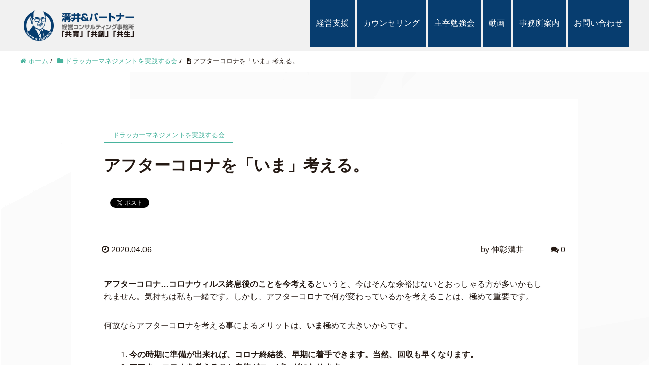

--- FILE ---
content_type: text/html; charset=UTF-8
request_url: https://mizoi-consulting.jp/drucker-management/371/
body_size: 14694
content:
<!DOCTYPE HTML>
<html lang="ja" prefix="og: http://ogp.me/ns#">
<head>
	<meta charset="UTF-8">
	
	<meta name="viewport" content="width=device-width,initial-scale=1.0">


		<!-- All in One SEO 4.5.1.1 - aioseo.com -->
		<title>アフターコロナを「いま」考える。 - 溝井&amp;パートナー経営コンサルティング事務所</title>
		<meta name="description" content="アフターコロナ…コロナウィルス終息後のことを今考えるというと、今はそんな余裕はないとおっしゃる方が多いかもしれ" />
		<meta name="robots" content="max-image-preview:large" />
		<link rel="canonical" href="https://mizoi-consulting.jp/drucker-management/371/" />
		<meta name="generator" content="All in One SEO (AIOSEO) 4.5.1.1" />
		<meta property="og:locale" content="ja_JP" />
		<meta property="og:site_name" content="溝井&amp;パートナー経営コンサルティング事務所 -" />
		<meta property="og:type" content="article" />
		<meta property="og:title" content="アフターコロナを「いま」考える。 - 溝井&amp;パートナー経営コンサルティング事務所" />
		<meta property="og:description" content="アフターコロナ…コロナウィルス終息後のことを今考えるというと、今はそんな余裕はないとおっしゃる方が多いかもしれ" />
		<meta property="og:url" content="https://mizoi-consulting.jp/drucker-management/371/" />
		<meta property="article:published_time" content="2020-04-06T12:52:54+00:00" />
		<meta property="article:modified_time" content="2020-04-06T13:19:04+00:00" />
		<meta name="twitter:card" content="summary_large_image" />
		<meta name="twitter:title" content="アフターコロナを「いま」考える。 - 溝井&amp;パートナー経営コンサルティング事務所" />
		<meta name="twitter:description" content="アフターコロナ…コロナウィルス終息後のことを今考えるというと、今はそんな余裕はないとおっしゃる方が多いかもしれ" />
		<script type="application/ld+json" class="aioseo-schema">
			{"@context":"https:\/\/schema.org","@graph":[{"@type":"BlogPosting","@id":"https:\/\/mizoi-consulting.jp\/drucker-management\/371\/#blogposting","name":"\u30a2\u30d5\u30bf\u30fc\u30b3\u30ed\u30ca\u3092\u300c\u3044\u307e\u300d\u8003\u3048\u308b\u3002 - \u6e9d\u4e95&\u30d1\u30fc\u30c8\u30ca\u30fc\u7d4c\u55b6\u30b3\u30f3\u30b5\u30eb\u30c6\u30a3\u30f3\u30b0\u4e8b\u52d9\u6240","headline":"\u30a2\u30d5\u30bf\u30fc\u30b3\u30ed\u30ca\u3092\u300c\u3044\u307e\u300d\u8003\u3048\u308b\u3002","author":{"@id":"https:\/\/mizoi-consulting.jp\/author\/mizoi\/#author"},"publisher":{"@id":"https:\/\/mizoi-consulting.jp\/#organization"},"datePublished":"2020-04-06T12:52:54+00:00","dateModified":"2020-04-06T13:19:04+00:00","inLanguage":"ja","mainEntityOfPage":{"@id":"https:\/\/mizoi-consulting.jp\/drucker-management\/371\/#webpage"},"isPartOf":{"@id":"https:\/\/mizoi-consulting.jp\/drucker-management\/371\/#webpage"},"articleSection":"\u30c9\u30e9\u30c3\u30ab\u30fc\u30de\u30cd\u30b8\u30e1\u30f3\u30c8\u3092\u5b9f\u8df5\u3059\u308b\u4f1a, \u6e9d\u4e95\u4f38\u5f70\u306e\u30d6\u30ed\u30b0"},{"@type":"BreadcrumbList","@id":"https:\/\/mizoi-consulting.jp\/drucker-management\/371\/#breadcrumblist","itemListElement":[{"@type":"ListItem","@id":"https:\/\/mizoi-consulting.jp\/#listItem","position":1,"name":"\u5bb6","item":"https:\/\/mizoi-consulting.jp\/","nextItem":"https:\/\/mizoi-consulting.jp\/category\/drucker-management\/#listItem"},{"@type":"ListItem","@id":"https:\/\/mizoi-consulting.jp\/category\/drucker-management\/#listItem","position":2,"name":"\u30c9\u30e9\u30c3\u30ab\u30fc\u30de\u30cd\u30b8\u30e1\u30f3\u30c8\u3092\u5b9f\u8df5\u3059\u308b\u4f1a","previousItem":"https:\/\/mizoi-consulting.jp\/#listItem"}]},{"@type":"Organization","@id":"https:\/\/mizoi-consulting.jp\/#organization","name":"\u6e9d\u4e95&\u30d1\u30fc\u30c8\u30ca\u30fc\u7d4c\u55b6\u30b3\u30f3\u30b5\u30eb\u30c6\u30a3\u30f3\u30b0\u4e8b\u52d9\u6240","url":"https:\/\/mizoi-consulting.jp\/"},{"@type":"Person","@id":"https:\/\/mizoi-consulting.jp\/author\/mizoi\/#author","url":"https:\/\/mizoi-consulting.jp\/author\/mizoi\/","name":"\u4f38\u5f70\u6e9d\u4e95","image":{"@type":"ImageObject","@id":"https:\/\/mizoi-consulting.jp\/drucker-management\/371\/#authorImage","url":"https:\/\/secure.gravatar.com\/avatar\/5c99e25ae3489904e81eb0aec91e282f?s=96&d=mm&r=g","width":96,"height":96,"caption":"\u4f38\u5f70\u6e9d\u4e95"}},{"@type":"WebPage","@id":"https:\/\/mizoi-consulting.jp\/drucker-management\/371\/#webpage","url":"https:\/\/mizoi-consulting.jp\/drucker-management\/371\/","name":"\u30a2\u30d5\u30bf\u30fc\u30b3\u30ed\u30ca\u3092\u300c\u3044\u307e\u300d\u8003\u3048\u308b\u3002 - \u6e9d\u4e95&\u30d1\u30fc\u30c8\u30ca\u30fc\u7d4c\u55b6\u30b3\u30f3\u30b5\u30eb\u30c6\u30a3\u30f3\u30b0\u4e8b\u52d9\u6240","description":"\u30a2\u30d5\u30bf\u30fc\u30b3\u30ed\u30ca\u2026\u30b3\u30ed\u30ca\u30a6\u30a3\u30eb\u30b9\u7d42\u606f\u5f8c\u306e\u3053\u3068\u3092\u4eca\u8003\u3048\u308b\u3068\u3044\u3046\u3068\u3001\u4eca\u306f\u305d\u3093\u306a\u4f59\u88d5\u306f\u306a\u3044\u3068\u304a\u3063\u3057\u3083\u308b\u65b9\u304c\u591a\u3044\u304b\u3082\u3057\u308c","inLanguage":"ja","isPartOf":{"@id":"https:\/\/mizoi-consulting.jp\/#website"},"breadcrumb":{"@id":"https:\/\/mizoi-consulting.jp\/drucker-management\/371\/#breadcrumblist"},"author":{"@id":"https:\/\/mizoi-consulting.jp\/author\/mizoi\/#author"},"creator":{"@id":"https:\/\/mizoi-consulting.jp\/author\/mizoi\/#author"},"datePublished":"2020-04-06T12:52:54+00:00","dateModified":"2020-04-06T13:19:04+00:00"},{"@type":"WebSite","@id":"https:\/\/mizoi-consulting.jp\/#website","url":"https:\/\/mizoi-consulting.jp\/","name":"\u6e9d\u4e95&\u30d1\u30fc\u30c8\u30ca\u30fc\u7d4c\u55b6\u30b3\u30f3\u30b5\u30eb\u30c6\u30a3\u30f3\u30b0\u4e8b\u52d9\u6240","inLanguage":"ja","publisher":{"@id":"https:\/\/mizoi-consulting.jp\/#organization"}}]}
		</script>
		<!-- All in One SEO -->

<meta name="keywords" content="アフターコロナ" />
<meta name="description" content="アフターコロナ対策をいま考えることは、本当に重要です。コロナ終息後は、世界が変わります。資金をしっかりと確保したうえで対策を考えましょう。" />
<meta name="robots" content="index" />
<meta property="og:title" content="アフターコロナを「いま」考える。" />
<meta property="og:type" content="article" />
<meta property="og:description" content="アフターコロナ対策をいま考えることは、本当に重要です。コロナ終息後は、世界が変わります。資金をしっかりと確保したうえで対策を考えましょう。" />
<meta property="og:url" content="https://mizoi-consulting.jp/drucker-management/371/" />
<meta property="og:image" content="" />
<meta property="og:locale" content="ja_JP" />
<meta property="og:site_name" content="溝井&amp;パートナー経営コンサルティング事務所" />
<link href="https://plus.google.com/" rel="publisher" />
<meta content="summary" name="twitter:card" />
<meta content="hikagon" name="twitter:site" />

<link rel="alternate" type="application/rss+xml" title="溝井&amp;パートナー経営コンサルティング事務所 &raquo; アフターコロナを「いま」考える。 のコメントのフィード" href="https://mizoi-consulting.jp/drucker-management/371/feed/" />
<script type="text/javascript">
/* <![CDATA[ */
window._wpemojiSettings = {"baseUrl":"https:\/\/s.w.org\/images\/core\/emoji\/14.0.0\/72x72\/","ext":".png","svgUrl":"https:\/\/s.w.org\/images\/core\/emoji\/14.0.0\/svg\/","svgExt":".svg","source":{"concatemoji":"https:\/\/mizoi-consulting.jp\/wp-includes\/js\/wp-emoji-release.min.js?ver=6.4.7"}};
/*! This file is auto-generated */
!function(i,n){var o,s,e;function c(e){try{var t={supportTests:e,timestamp:(new Date).valueOf()};sessionStorage.setItem(o,JSON.stringify(t))}catch(e){}}function p(e,t,n){e.clearRect(0,0,e.canvas.width,e.canvas.height),e.fillText(t,0,0);var t=new Uint32Array(e.getImageData(0,0,e.canvas.width,e.canvas.height).data),r=(e.clearRect(0,0,e.canvas.width,e.canvas.height),e.fillText(n,0,0),new Uint32Array(e.getImageData(0,0,e.canvas.width,e.canvas.height).data));return t.every(function(e,t){return e===r[t]})}function u(e,t,n){switch(t){case"flag":return n(e,"\ud83c\udff3\ufe0f\u200d\u26a7\ufe0f","\ud83c\udff3\ufe0f\u200b\u26a7\ufe0f")?!1:!n(e,"\ud83c\uddfa\ud83c\uddf3","\ud83c\uddfa\u200b\ud83c\uddf3")&&!n(e,"\ud83c\udff4\udb40\udc67\udb40\udc62\udb40\udc65\udb40\udc6e\udb40\udc67\udb40\udc7f","\ud83c\udff4\u200b\udb40\udc67\u200b\udb40\udc62\u200b\udb40\udc65\u200b\udb40\udc6e\u200b\udb40\udc67\u200b\udb40\udc7f");case"emoji":return!n(e,"\ud83e\udef1\ud83c\udffb\u200d\ud83e\udef2\ud83c\udfff","\ud83e\udef1\ud83c\udffb\u200b\ud83e\udef2\ud83c\udfff")}return!1}function f(e,t,n){var r="undefined"!=typeof WorkerGlobalScope&&self instanceof WorkerGlobalScope?new OffscreenCanvas(300,150):i.createElement("canvas"),a=r.getContext("2d",{willReadFrequently:!0}),o=(a.textBaseline="top",a.font="600 32px Arial",{});return e.forEach(function(e){o[e]=t(a,e,n)}),o}function t(e){var t=i.createElement("script");t.src=e,t.defer=!0,i.head.appendChild(t)}"undefined"!=typeof Promise&&(o="wpEmojiSettingsSupports",s=["flag","emoji"],n.supports={everything:!0,everythingExceptFlag:!0},e=new Promise(function(e){i.addEventListener("DOMContentLoaded",e,{once:!0})}),new Promise(function(t){var n=function(){try{var e=JSON.parse(sessionStorage.getItem(o));if("object"==typeof e&&"number"==typeof e.timestamp&&(new Date).valueOf()<e.timestamp+604800&&"object"==typeof e.supportTests)return e.supportTests}catch(e){}return null}();if(!n){if("undefined"!=typeof Worker&&"undefined"!=typeof OffscreenCanvas&&"undefined"!=typeof URL&&URL.createObjectURL&&"undefined"!=typeof Blob)try{var e="postMessage("+f.toString()+"("+[JSON.stringify(s),u.toString(),p.toString()].join(",")+"));",r=new Blob([e],{type:"text/javascript"}),a=new Worker(URL.createObjectURL(r),{name:"wpTestEmojiSupports"});return void(a.onmessage=function(e){c(n=e.data),a.terminate(),t(n)})}catch(e){}c(n=f(s,u,p))}t(n)}).then(function(e){for(var t in e)n.supports[t]=e[t],n.supports.everything=n.supports.everything&&n.supports[t],"flag"!==t&&(n.supports.everythingExceptFlag=n.supports.everythingExceptFlag&&n.supports[t]);n.supports.everythingExceptFlag=n.supports.everythingExceptFlag&&!n.supports.flag,n.DOMReady=!1,n.readyCallback=function(){n.DOMReady=!0}}).then(function(){return e}).then(function(){var e;n.supports.everything||(n.readyCallback(),(e=n.source||{}).concatemoji?t(e.concatemoji):e.wpemoji&&e.twemoji&&(t(e.twemoji),t(e.wpemoji)))}))}((window,document),window._wpemojiSettings);
/* ]]> */
</script>
<link rel='stylesheet' id='font-awesome-css' href='https://mizoi-consulting.jp/wp-content/themes/xeory_extension/lib/css/font-awesome.min.css?ver=6.4.7' type='text/css' media='all' />
<link rel='stylesheet' id='base-css-css' href='https://mizoi-consulting.jp/wp-content/themes/xeory_extension/base.css?ver=6.4.7' type='text/css' media='all' />
<link rel='stylesheet' id='main-css-css' href='https://mizoi-consulting.jp/wp-content/themes/xeory_extension/style.css?ver=6.4.7' type='text/css' media='all' />
<style id='wp-emoji-styles-inline-css' type='text/css'>

	img.wp-smiley, img.emoji {
		display: inline !important;
		border: none !important;
		box-shadow: none !important;
		height: 1em !important;
		width: 1em !important;
		margin: 0 0.07em !important;
		vertical-align: -0.1em !important;
		background: none !important;
		padding: 0 !important;
	}
</style>
<link rel='stylesheet' id='wp-block-library-css' href='https://mizoi-consulting.jp/wp-includes/css/dist/block-library/style.min.css?ver=6.4.7' type='text/css' media='all' />
<style id='classic-theme-styles-inline-css' type='text/css'>
/*! This file is auto-generated */
.wp-block-button__link{color:#fff;background-color:#32373c;border-radius:9999px;box-shadow:none;text-decoration:none;padding:calc(.667em + 2px) calc(1.333em + 2px);font-size:1.125em}.wp-block-file__button{background:#32373c;color:#fff;text-decoration:none}
</style>
<style id='global-styles-inline-css' type='text/css'>
body{--wp--preset--color--black: #000000;--wp--preset--color--cyan-bluish-gray: #abb8c3;--wp--preset--color--white: #ffffff;--wp--preset--color--pale-pink: #f78da7;--wp--preset--color--vivid-red: #cf2e2e;--wp--preset--color--luminous-vivid-orange: #ff6900;--wp--preset--color--luminous-vivid-amber: #fcb900;--wp--preset--color--light-green-cyan: #7bdcb5;--wp--preset--color--vivid-green-cyan: #00d084;--wp--preset--color--pale-cyan-blue: #8ed1fc;--wp--preset--color--vivid-cyan-blue: #0693e3;--wp--preset--color--vivid-purple: #9b51e0;--wp--preset--gradient--vivid-cyan-blue-to-vivid-purple: linear-gradient(135deg,rgba(6,147,227,1) 0%,rgb(155,81,224) 100%);--wp--preset--gradient--light-green-cyan-to-vivid-green-cyan: linear-gradient(135deg,rgb(122,220,180) 0%,rgb(0,208,130) 100%);--wp--preset--gradient--luminous-vivid-amber-to-luminous-vivid-orange: linear-gradient(135deg,rgba(252,185,0,1) 0%,rgba(255,105,0,1) 100%);--wp--preset--gradient--luminous-vivid-orange-to-vivid-red: linear-gradient(135deg,rgba(255,105,0,1) 0%,rgb(207,46,46) 100%);--wp--preset--gradient--very-light-gray-to-cyan-bluish-gray: linear-gradient(135deg,rgb(238,238,238) 0%,rgb(169,184,195) 100%);--wp--preset--gradient--cool-to-warm-spectrum: linear-gradient(135deg,rgb(74,234,220) 0%,rgb(151,120,209) 20%,rgb(207,42,186) 40%,rgb(238,44,130) 60%,rgb(251,105,98) 80%,rgb(254,248,76) 100%);--wp--preset--gradient--blush-light-purple: linear-gradient(135deg,rgb(255,206,236) 0%,rgb(152,150,240) 100%);--wp--preset--gradient--blush-bordeaux: linear-gradient(135deg,rgb(254,205,165) 0%,rgb(254,45,45) 50%,rgb(107,0,62) 100%);--wp--preset--gradient--luminous-dusk: linear-gradient(135deg,rgb(255,203,112) 0%,rgb(199,81,192) 50%,rgb(65,88,208) 100%);--wp--preset--gradient--pale-ocean: linear-gradient(135deg,rgb(255,245,203) 0%,rgb(182,227,212) 50%,rgb(51,167,181) 100%);--wp--preset--gradient--electric-grass: linear-gradient(135deg,rgb(202,248,128) 0%,rgb(113,206,126) 100%);--wp--preset--gradient--midnight: linear-gradient(135deg,rgb(2,3,129) 0%,rgb(40,116,252) 100%);--wp--preset--font-size--small: 13px;--wp--preset--font-size--medium: 20px;--wp--preset--font-size--large: 36px;--wp--preset--font-size--x-large: 42px;--wp--preset--spacing--20: 0.44rem;--wp--preset--spacing--30: 0.67rem;--wp--preset--spacing--40: 1rem;--wp--preset--spacing--50: 1.5rem;--wp--preset--spacing--60: 2.25rem;--wp--preset--spacing--70: 3.38rem;--wp--preset--spacing--80: 5.06rem;--wp--preset--shadow--natural: 6px 6px 9px rgba(0, 0, 0, 0.2);--wp--preset--shadow--deep: 12px 12px 50px rgba(0, 0, 0, 0.4);--wp--preset--shadow--sharp: 6px 6px 0px rgba(0, 0, 0, 0.2);--wp--preset--shadow--outlined: 6px 6px 0px -3px rgba(255, 255, 255, 1), 6px 6px rgba(0, 0, 0, 1);--wp--preset--shadow--crisp: 6px 6px 0px rgba(0, 0, 0, 1);}:where(.is-layout-flex){gap: 0.5em;}:where(.is-layout-grid){gap: 0.5em;}body .is-layout-flow > .alignleft{float: left;margin-inline-start: 0;margin-inline-end: 2em;}body .is-layout-flow > .alignright{float: right;margin-inline-start: 2em;margin-inline-end: 0;}body .is-layout-flow > .aligncenter{margin-left: auto !important;margin-right: auto !important;}body .is-layout-constrained > .alignleft{float: left;margin-inline-start: 0;margin-inline-end: 2em;}body .is-layout-constrained > .alignright{float: right;margin-inline-start: 2em;margin-inline-end: 0;}body .is-layout-constrained > .aligncenter{margin-left: auto !important;margin-right: auto !important;}body .is-layout-constrained > :where(:not(.alignleft):not(.alignright):not(.alignfull)){max-width: var(--wp--style--global--content-size);margin-left: auto !important;margin-right: auto !important;}body .is-layout-constrained > .alignwide{max-width: var(--wp--style--global--wide-size);}body .is-layout-flex{display: flex;}body .is-layout-flex{flex-wrap: wrap;align-items: center;}body .is-layout-flex > *{margin: 0;}body .is-layout-grid{display: grid;}body .is-layout-grid > *{margin: 0;}:where(.wp-block-columns.is-layout-flex){gap: 2em;}:where(.wp-block-columns.is-layout-grid){gap: 2em;}:where(.wp-block-post-template.is-layout-flex){gap: 1.25em;}:where(.wp-block-post-template.is-layout-grid){gap: 1.25em;}.has-black-color{color: var(--wp--preset--color--black) !important;}.has-cyan-bluish-gray-color{color: var(--wp--preset--color--cyan-bluish-gray) !important;}.has-white-color{color: var(--wp--preset--color--white) !important;}.has-pale-pink-color{color: var(--wp--preset--color--pale-pink) !important;}.has-vivid-red-color{color: var(--wp--preset--color--vivid-red) !important;}.has-luminous-vivid-orange-color{color: var(--wp--preset--color--luminous-vivid-orange) !important;}.has-luminous-vivid-amber-color{color: var(--wp--preset--color--luminous-vivid-amber) !important;}.has-light-green-cyan-color{color: var(--wp--preset--color--light-green-cyan) !important;}.has-vivid-green-cyan-color{color: var(--wp--preset--color--vivid-green-cyan) !important;}.has-pale-cyan-blue-color{color: var(--wp--preset--color--pale-cyan-blue) !important;}.has-vivid-cyan-blue-color{color: var(--wp--preset--color--vivid-cyan-blue) !important;}.has-vivid-purple-color{color: var(--wp--preset--color--vivid-purple) !important;}.has-black-background-color{background-color: var(--wp--preset--color--black) !important;}.has-cyan-bluish-gray-background-color{background-color: var(--wp--preset--color--cyan-bluish-gray) !important;}.has-white-background-color{background-color: var(--wp--preset--color--white) !important;}.has-pale-pink-background-color{background-color: var(--wp--preset--color--pale-pink) !important;}.has-vivid-red-background-color{background-color: var(--wp--preset--color--vivid-red) !important;}.has-luminous-vivid-orange-background-color{background-color: var(--wp--preset--color--luminous-vivid-orange) !important;}.has-luminous-vivid-amber-background-color{background-color: var(--wp--preset--color--luminous-vivid-amber) !important;}.has-light-green-cyan-background-color{background-color: var(--wp--preset--color--light-green-cyan) !important;}.has-vivid-green-cyan-background-color{background-color: var(--wp--preset--color--vivid-green-cyan) !important;}.has-pale-cyan-blue-background-color{background-color: var(--wp--preset--color--pale-cyan-blue) !important;}.has-vivid-cyan-blue-background-color{background-color: var(--wp--preset--color--vivid-cyan-blue) !important;}.has-vivid-purple-background-color{background-color: var(--wp--preset--color--vivid-purple) !important;}.has-black-border-color{border-color: var(--wp--preset--color--black) !important;}.has-cyan-bluish-gray-border-color{border-color: var(--wp--preset--color--cyan-bluish-gray) !important;}.has-white-border-color{border-color: var(--wp--preset--color--white) !important;}.has-pale-pink-border-color{border-color: var(--wp--preset--color--pale-pink) !important;}.has-vivid-red-border-color{border-color: var(--wp--preset--color--vivid-red) !important;}.has-luminous-vivid-orange-border-color{border-color: var(--wp--preset--color--luminous-vivid-orange) !important;}.has-luminous-vivid-amber-border-color{border-color: var(--wp--preset--color--luminous-vivid-amber) !important;}.has-light-green-cyan-border-color{border-color: var(--wp--preset--color--light-green-cyan) !important;}.has-vivid-green-cyan-border-color{border-color: var(--wp--preset--color--vivid-green-cyan) !important;}.has-pale-cyan-blue-border-color{border-color: var(--wp--preset--color--pale-cyan-blue) !important;}.has-vivid-cyan-blue-border-color{border-color: var(--wp--preset--color--vivid-cyan-blue) !important;}.has-vivid-purple-border-color{border-color: var(--wp--preset--color--vivid-purple) !important;}.has-vivid-cyan-blue-to-vivid-purple-gradient-background{background: var(--wp--preset--gradient--vivid-cyan-blue-to-vivid-purple) !important;}.has-light-green-cyan-to-vivid-green-cyan-gradient-background{background: var(--wp--preset--gradient--light-green-cyan-to-vivid-green-cyan) !important;}.has-luminous-vivid-amber-to-luminous-vivid-orange-gradient-background{background: var(--wp--preset--gradient--luminous-vivid-amber-to-luminous-vivid-orange) !important;}.has-luminous-vivid-orange-to-vivid-red-gradient-background{background: var(--wp--preset--gradient--luminous-vivid-orange-to-vivid-red) !important;}.has-very-light-gray-to-cyan-bluish-gray-gradient-background{background: var(--wp--preset--gradient--very-light-gray-to-cyan-bluish-gray) !important;}.has-cool-to-warm-spectrum-gradient-background{background: var(--wp--preset--gradient--cool-to-warm-spectrum) !important;}.has-blush-light-purple-gradient-background{background: var(--wp--preset--gradient--blush-light-purple) !important;}.has-blush-bordeaux-gradient-background{background: var(--wp--preset--gradient--blush-bordeaux) !important;}.has-luminous-dusk-gradient-background{background: var(--wp--preset--gradient--luminous-dusk) !important;}.has-pale-ocean-gradient-background{background: var(--wp--preset--gradient--pale-ocean) !important;}.has-electric-grass-gradient-background{background: var(--wp--preset--gradient--electric-grass) !important;}.has-midnight-gradient-background{background: var(--wp--preset--gradient--midnight) !important;}.has-small-font-size{font-size: var(--wp--preset--font-size--small) !important;}.has-medium-font-size{font-size: var(--wp--preset--font-size--medium) !important;}.has-large-font-size{font-size: var(--wp--preset--font-size--large) !important;}.has-x-large-font-size{font-size: var(--wp--preset--font-size--x-large) !important;}
.wp-block-navigation a:where(:not(.wp-element-button)){color: inherit;}
:where(.wp-block-post-template.is-layout-flex){gap: 1.25em;}:where(.wp-block-post-template.is-layout-grid){gap: 1.25em;}
:where(.wp-block-columns.is-layout-flex){gap: 2em;}:where(.wp-block-columns.is-layout-grid){gap: 2em;}
.wp-block-pullquote{font-size: 1.5em;line-height: 1.6;}
</style>
<link rel='stylesheet' id='contact-form-7-css' href='https://mizoi-consulting.jp/wp-content/plugins/contact-form-7/includes/css/styles.css?ver=5.8.4' type='text/css' media='all' />
<script type="text/javascript" src="https://mizoi-consulting.jp/wp-includes/js/jquery/jquery.min.js?ver=3.7.1" id="jquery-core-js"></script>
<script type="text/javascript" src="https://mizoi-consulting.jp/wp-includes/js/jquery/jquery-migrate.min.js?ver=3.4.1" id="jquery-migrate-js"></script>
<link rel="https://api.w.org/" href="https://mizoi-consulting.jp/wp-json/" /><link rel="alternate" type="application/json" href="https://mizoi-consulting.jp/wp-json/wp/v2/posts/371" /><link rel="EditURI" type="application/rsd+xml" title="RSD" href="https://mizoi-consulting.jp/xmlrpc.php?rsd" />
<meta name="generator" content="WordPress 6.4.7" />
<link rel='shortlink' href='https://mizoi-consulting.jp/?p=371' />
<link rel="alternate" type="application/json+oembed" href="https://mizoi-consulting.jp/wp-json/oembed/1.0/embed?url=https%3A%2F%2Fmizoi-consulting.jp%2Fdrucker-management%2F371%2F" />
<link rel="alternate" type="text/xml+oembed" href="https://mizoi-consulting.jp/wp-json/oembed/1.0/embed?url=https%3A%2F%2Fmizoi-consulting.jp%2Fdrucker-management%2F371%2F&#038;format=xml" />
<style type="text/css">.recentcomments a{display:inline !important;padding:0 !important;margin:0 !important;}</style>

</head>

<body data-rsssl=1 class="post-template-default single single-post postid-371 single-format-standard one-column default" itemschope="itemscope" itemtype="http://schema.org/WebPage">

  <div id="fb-root"></div>
<script>(function(d, s, id) {
  var js, fjs = d.getElementsByTagName(s)[0];
  if (d.getElementById(id)) return;
  js = d.createElement(s); js.id = id;
  js.src = "//connect.facebook.net/ja_JP/sdk.js#xfbml=1&version=v2.4&appId=";
  fjs.parentNode.insertBefore(js, fjs);
}(document, 'script', 'facebook-jssdk'));</script>
<header id="header" role="banner" itemscope="itemscope" itemtype="http://schema.org/WPHeader">
  <div class="wrap clearfix">
        <p id="logo" itemprop="headline">
      <a href="https://mizoi-consulting.jp"><img src="https://mizoi-consulting.jp/wp-content/uploads/2016/05/logo-300x60.png" alt="溝井&amp;パートナー経営コンサルティング事務所" /></a><br />
    </p>    <!-- start global nav  -->
    
    <div id="header-right" class="clearfix">
      
        
        <div id="header-gnav-area">
      <nav id="gnav" role="navigation" itemscope="itemscope" itemtype="http://scheme.org/SiteNavigationElement">
      <div id="gnav-container" class="gnav-container"><ul id="gnav-ul" class="clearfix"><li id="menu-item-34" class="menu-item menu-item-type-post_type menu-item-object-page menu-item-has-children menu-item-34 "><a href="https://mizoi-consulting.jp/service/">経営支援</a>
<ul class="sub-menu">
	<li id="menu-item-41" class="menu-item menu-item-type-post_type menu-item-object-page menu-item-41 management-adviser"><a href="https://mizoi-consulting.jp/service/management-adviser/">経営顧問事業</a></li>
	<li id="menu-item-40" class="menu-item menu-item-type-post_type menu-item-object-page menu-item-40 management-school"><a href="https://mizoi-consulting.jp/service/management-school/">経営塾事業【アドバンテージスクール】</a></li>
	<li id="menu-item-39" class="menu-item menu-item-type-post_type menu-item-object-page menu-item-39 drucker"><a href="https://mizoi-consulting.jp/service/drucker/">ドラッカーマネジメントを実践する会</a></li>
	<li id="menu-item-37" class="menu-item menu-item-type-post_type menu-item-object-page menu-item-37 business-consulting"><a href="https://mizoi-consulting.jp/service/business-consulting/">経営相談室</a></li>
	<li id="menu-item-36" class="menu-item menu-item-type-post_type menu-item-object-page menu-item-36 trustee-training"><a href="https://mizoi-consulting.jp/service/trustee-training/">研修分野</a></li>
	<li id="menu-item-35" class="menu-item menu-item-type-post_type menu-item-object-page menu-item-35 incubation-manager"><a href="https://mizoi-consulting.jp/service/incubation-manager/">インキュベーションマネジャー</a></li>
	<li id="menu-item-42" class="menu-item menu-item-type-post_type menu-item-object-page menu-item-42 "><a href="https://mizoi-consulting.jp/advisory-fee/">顧問料の考え方</a></li>
</ul>
</li>
<li id="menu-item-414" class="menu-item menu-item-type-post_type menu-item-object-page menu-item-has-children menu-item-414 %e3%82%ab%e3%82%a6%e3%83%b3%e3%82%bb%e3%83%aa%e3%83%b3%e3%82%b0-2"><a href="https://mizoi-consulting.jp/%e3%82%ab%e3%82%a6%e3%83%b3%e3%82%bb%e3%83%aa%e3%83%b3%e3%82%b0-2/">カウンセリング</a>
<ul class="sub-menu">
	<li id="menu-item-876" class="menu-item menu-item-type-post_type menu-item-object-page menu-item-876 %e4%bc%81%e6%a5%ad%e5%90%91%e3%81%91%e5%bf%83%e7%90%86%e3%82%ab%e3%82%a6%e3%83%b3%e3%82%bb%e3%83%aa%e3%83%b3%e3%82%b0"><a href="https://mizoi-consulting.jp/%e4%bc%81%e6%a5%ad%e5%90%91%e3%81%91%e5%bf%83%e7%90%86%e3%82%ab%e3%82%a6%e3%83%b3%e3%82%bb%e3%83%aa%e3%83%b3%e3%82%b0/">企業向け心理カウンセリング</a></li>
	<li id="menu-item-416" class="menu-item menu-item-type-post_type menu-item-object-page menu-item-416 %e3%82%ab%e3%82%a6%e3%83%b3%e3%82%bb%e3%83%aa%e3%83%b3%e3%82%b0"><a href="https://mizoi-consulting.jp/%e3%82%ab%e3%82%a6%e3%83%b3%e3%82%bb%e3%83%aa%e3%83%b3%e3%82%b0/">ボランティアカウンセリングルーム「ひととき」</a></li>
	<li id="menu-item-423" class="menu-item menu-item-type-post_type menu-item-object-page menu-item-423 rebt"><a href="https://mizoi-consulting.jp/management/rebt/">REBT</a></li>
	<li id="menu-item-424" class="menu-item menu-item-type-taxonomy menu-item-object-category menu-item-424 counseling-blog"><a href="https://mizoi-consulting.jp/category/counseling/">カウンセリングブログ</a></li>
	<li id="menu-item-426" class="menu-item menu-item-type-taxonomy menu-item-object-category menu-item-426 about-rebt"><a href="https://mizoi-consulting.jp/category/counseling/about-rebt/">REBTについて</a></li>
	<li id="menu-item-433" class="menu-item menu-item-type-post_type menu-item-object-page menu-item-433 %e5%b0%8f%e4%bc%9d%e9%a6%ac%e7%94%ba%e3%82%ab%e3%82%a6%e3%83%b3%e3%82%bb%e3%83%aa%e3%83%b3%e3%82%b0%e5%8b%89%e5%bc%b7%e4%bc%9a"><a href="https://mizoi-consulting.jp/%e5%b0%8f%e4%bc%9d%e9%a6%ac%e7%94%ba%e3%82%ab%e3%82%a6%e3%83%b3%e3%82%bb%e3%83%aa%e3%83%b3%e3%82%b0%e5%8b%89%e5%bc%b7%e4%bc%9a/">小伝馬町カウンセリング勉強会</a></li>
	<li id="menu-item-466" class="menu-item menu-item-type-post_type menu-item-object-page menu-item-466 %e3%81%b2%e3%81%a8%e3%81%a8%e3%81%8d%e3%81%ae%e7%8b%ac%e3%82%8a%e8%a8%80"><a href="https://mizoi-consulting.jp/%e3%81%b2%e3%81%a8%e3%81%a8%e3%81%8d%e3%81%ae%e7%8b%ac%e3%82%8a%e8%a8%80/">ひとときの独り言</a></li>
</ul>
</li>
<li id="menu-item-450" class="menu-item menu-item-type-post_type menu-item-object-page menu-item-has-children menu-item-450 %e4%b8%bb%e5%ae%b0%e5%8b%89%e5%bc%b7%e4%bc%9a"><a href="https://mizoi-consulting.jp/%e4%b8%bb%e5%ae%b0%e5%8b%89%e5%bc%b7%e4%bc%9a/">主宰勉強会</a>
<ul class="sub-menu">
	<li id="menu-item-453" class="menu-item menu-item-type-taxonomy menu-item-object-category current-post-ancestor current-menu-parent current-post-parent menu-item-453 drucker-management"><a href="https://mizoi-consulting.jp/category/drucker-management/">ドラッカーマネジメントを実践する会</a></li>
	<li id="menu-item-458" class="menu-item menu-item-type-post_type menu-item-object-page menu-item-458 %e4%b8%96%e7%95%8c%e6%a8%99%e6%ba%96%e3%81%ae%e7%b5%8c%e5%96%b6%e7%90%86%e8%ab%96%e3%82%92%e8%aa%ad%e3%82%93%e3%81%a7%e5%af%be%e8%a9%b1%e3%82%92%e3%81%99%e3%82%8b%e4%bc%9a"><a href="https://mizoi-consulting.jp/%e4%b8%96%e7%95%8c%e6%a8%99%e6%ba%96%e3%81%ae%e7%b5%8c%e5%96%b6%e7%90%86%e8%ab%96%e3%82%92%e8%aa%ad%e3%82%93%e3%81%a7%e5%af%be%e8%a9%b1%e3%82%92%e3%81%99%e3%82%8b%e4%bc%9a/">世界標準の経営理論を読んで対話をする会</a></li>
	<li id="menu-item-459" class="menu-item menu-item-type-post_type menu-item-object-page menu-item-459 %e5%b0%8f%e4%bc%9d%e9%a6%ac%e7%94%ba%e3%82%ab%e3%82%a6%e3%83%b3%e3%82%bb%e3%83%aa%e3%83%b3%e3%82%b0%e5%8b%89%e5%bc%b7%e4%bc%9a"><a href="https://mizoi-consulting.jp/%e5%b0%8f%e4%bc%9d%e9%a6%ac%e7%94%ba%e3%82%ab%e3%82%a6%e3%83%b3%e3%82%bb%e3%83%aa%e3%83%b3%e3%82%b0%e5%8b%89%e5%bc%b7%e4%bc%9a/">小伝馬町カウンセリング勉強会</a></li>
</ul>
</li>
<li id="menu-item-437" class="menu-item menu-item-type-post_type menu-item-object-page menu-item-437 %e6%ba%9d%e4%ba%95%e4%bc%b8%e5%bd%b0%e3%81%ae%e5%8b%95%e7%94%bb%e3%81%ba%e3%83%bc%e3%82%b8"><a href="https://mizoi-consulting.jp/%e6%ba%9d%e4%ba%95%e4%bc%b8%e5%bd%b0%e3%81%ae%e5%8b%95%e7%94%bb%e3%81%ba%e3%83%bc%e3%82%b8/">動画</a></li>
<li id="menu-item-43" class="menu-item menu-item-type-post_type menu-item-object-page menu-item-has-children menu-item-43 about"><a href="https://mizoi-consulting.jp/about/">事務所案内</a>
<ul class="sub-menu">
	<li id="menu-item-44" class="menu-item menu-item-type-post_type menu-item-object-page menu-item-44 profile"><a href="https://mizoi-consulting.jp/about/profile/">プロフィール</a></li>
</ul>
</li>
<li id="menu-item-45" class="menu-item menu-item-type-post_type menu-item-object-page menu-item-45 contact"><a href="https://mizoi-consulting.jp/contact/">お問い合わせ</a></li>
</ul></div>  
      </nav>
    </div>
        
    </div><!-- /header-right -->
    
          

      <div id="header-nav-btn">
        <a href="#"><i class="fa fa-align-justify"></i></a>
      </div>
      
      </div>
</header>


  <nav id="gnav-sp">
    <div class="wrap">
    
    <div class="grid-wrap">
            <div id="header-cont-about" class="grid-3">
          <h4>会社概要</h4>
                  </div>
        <div id="header-cont-content" class="grid-6">
          <h4>ブログコンテンツ</h4>
                <div id="gnav-container-sp" class="gnav-container"><ul id="gnav-ul-sp" class="clearfix"><li class="menu-item menu-item-type-post_type menu-item-object-page menu-item-has-children menu-item-34 "><a href="https://mizoi-consulting.jp/service/">経営支援</a>
<ul class="sub-menu">
	<li class="menu-item menu-item-type-post_type menu-item-object-page menu-item-41 management-adviser"><a href="https://mizoi-consulting.jp/service/management-adviser/">経営顧問事業</a></li>
	<li class="menu-item menu-item-type-post_type menu-item-object-page menu-item-40 management-school"><a href="https://mizoi-consulting.jp/service/management-school/">経営塾事業【アドバンテージスクール】</a></li>
	<li class="menu-item menu-item-type-post_type menu-item-object-page menu-item-39 drucker"><a href="https://mizoi-consulting.jp/service/drucker/">ドラッカーマネジメントを実践する会</a></li>
	<li class="menu-item menu-item-type-post_type menu-item-object-page menu-item-37 business-consulting"><a href="https://mizoi-consulting.jp/service/business-consulting/">経営相談室</a></li>
	<li class="menu-item menu-item-type-post_type menu-item-object-page menu-item-36 trustee-training"><a href="https://mizoi-consulting.jp/service/trustee-training/">研修分野</a></li>
	<li class="menu-item menu-item-type-post_type menu-item-object-page menu-item-35 incubation-manager"><a href="https://mizoi-consulting.jp/service/incubation-manager/">インキュベーションマネジャー</a></li>
	<li class="menu-item menu-item-type-post_type menu-item-object-page menu-item-42 "><a href="https://mizoi-consulting.jp/advisory-fee/">顧問料の考え方</a></li>
</ul>
</li>
<li class="menu-item menu-item-type-post_type menu-item-object-page menu-item-has-children menu-item-414 %e3%82%ab%e3%82%a6%e3%83%b3%e3%82%bb%e3%83%aa%e3%83%b3%e3%82%b0-2"><a href="https://mizoi-consulting.jp/%e3%82%ab%e3%82%a6%e3%83%b3%e3%82%bb%e3%83%aa%e3%83%b3%e3%82%b0-2/">カウンセリング</a>
<ul class="sub-menu">
	<li class="menu-item menu-item-type-post_type menu-item-object-page menu-item-876 %e4%bc%81%e6%a5%ad%e5%90%91%e3%81%91%e5%bf%83%e7%90%86%e3%82%ab%e3%82%a6%e3%83%b3%e3%82%bb%e3%83%aa%e3%83%b3%e3%82%b0"><a href="https://mizoi-consulting.jp/%e4%bc%81%e6%a5%ad%e5%90%91%e3%81%91%e5%bf%83%e7%90%86%e3%82%ab%e3%82%a6%e3%83%b3%e3%82%bb%e3%83%aa%e3%83%b3%e3%82%b0/">企業向け心理カウンセリング</a></li>
	<li class="menu-item menu-item-type-post_type menu-item-object-page menu-item-416 %e3%82%ab%e3%82%a6%e3%83%b3%e3%82%bb%e3%83%aa%e3%83%b3%e3%82%b0"><a href="https://mizoi-consulting.jp/%e3%82%ab%e3%82%a6%e3%83%b3%e3%82%bb%e3%83%aa%e3%83%b3%e3%82%b0/">ボランティアカウンセリングルーム「ひととき」</a></li>
	<li class="menu-item menu-item-type-post_type menu-item-object-page menu-item-423 rebt"><a href="https://mizoi-consulting.jp/management/rebt/">REBT</a></li>
	<li class="menu-item menu-item-type-taxonomy menu-item-object-category menu-item-424 counseling-blog"><a href="https://mizoi-consulting.jp/category/counseling/">カウンセリングブログ</a></li>
	<li class="menu-item menu-item-type-taxonomy menu-item-object-category menu-item-426 about-rebt"><a href="https://mizoi-consulting.jp/category/counseling/about-rebt/">REBTについて</a></li>
	<li class="menu-item menu-item-type-post_type menu-item-object-page menu-item-433 %e5%b0%8f%e4%bc%9d%e9%a6%ac%e7%94%ba%e3%82%ab%e3%82%a6%e3%83%b3%e3%82%bb%e3%83%aa%e3%83%b3%e3%82%b0%e5%8b%89%e5%bc%b7%e4%bc%9a"><a href="https://mizoi-consulting.jp/%e5%b0%8f%e4%bc%9d%e9%a6%ac%e7%94%ba%e3%82%ab%e3%82%a6%e3%83%b3%e3%82%bb%e3%83%aa%e3%83%b3%e3%82%b0%e5%8b%89%e5%bc%b7%e4%bc%9a/">小伝馬町カウンセリング勉強会</a></li>
	<li class="menu-item menu-item-type-post_type menu-item-object-page menu-item-466 %e3%81%b2%e3%81%a8%e3%81%a8%e3%81%8d%e3%81%ae%e7%8b%ac%e3%82%8a%e8%a8%80"><a href="https://mizoi-consulting.jp/%e3%81%b2%e3%81%a8%e3%81%a8%e3%81%8d%e3%81%ae%e7%8b%ac%e3%82%8a%e8%a8%80/">ひとときの独り言</a></li>
</ul>
</li>
<li class="menu-item menu-item-type-post_type menu-item-object-page menu-item-has-children menu-item-450 %e4%b8%bb%e5%ae%b0%e5%8b%89%e5%bc%b7%e4%bc%9a"><a href="https://mizoi-consulting.jp/%e4%b8%bb%e5%ae%b0%e5%8b%89%e5%bc%b7%e4%bc%9a/">主宰勉強会</a>
<ul class="sub-menu">
	<li class="menu-item menu-item-type-taxonomy menu-item-object-category current-post-ancestor current-menu-parent current-post-parent menu-item-453 drucker-management"><a href="https://mizoi-consulting.jp/category/drucker-management/">ドラッカーマネジメントを実践する会</a></li>
	<li class="menu-item menu-item-type-post_type menu-item-object-page menu-item-458 %e4%b8%96%e7%95%8c%e6%a8%99%e6%ba%96%e3%81%ae%e7%b5%8c%e5%96%b6%e7%90%86%e8%ab%96%e3%82%92%e8%aa%ad%e3%82%93%e3%81%a7%e5%af%be%e8%a9%b1%e3%82%92%e3%81%99%e3%82%8b%e4%bc%9a"><a href="https://mizoi-consulting.jp/%e4%b8%96%e7%95%8c%e6%a8%99%e6%ba%96%e3%81%ae%e7%b5%8c%e5%96%b6%e7%90%86%e8%ab%96%e3%82%92%e8%aa%ad%e3%82%93%e3%81%a7%e5%af%be%e8%a9%b1%e3%82%92%e3%81%99%e3%82%8b%e4%bc%9a/">世界標準の経営理論を読んで対話をする会</a></li>
	<li class="menu-item menu-item-type-post_type menu-item-object-page menu-item-459 %e5%b0%8f%e4%bc%9d%e9%a6%ac%e7%94%ba%e3%82%ab%e3%82%a6%e3%83%b3%e3%82%bb%e3%83%aa%e3%83%b3%e3%82%b0%e5%8b%89%e5%bc%b7%e4%bc%9a"><a href="https://mizoi-consulting.jp/%e5%b0%8f%e4%bc%9d%e9%a6%ac%e7%94%ba%e3%82%ab%e3%82%a6%e3%83%b3%e3%82%bb%e3%83%aa%e3%83%b3%e3%82%b0%e5%8b%89%e5%bc%b7%e4%bc%9a/">小伝馬町カウンセリング勉強会</a></li>
</ul>
</li>
<li class="menu-item menu-item-type-post_type menu-item-object-page menu-item-437 %e6%ba%9d%e4%ba%95%e4%bc%b8%e5%bd%b0%e3%81%ae%e5%8b%95%e7%94%bb%e3%81%ba%e3%83%bc%e3%82%b8"><a href="https://mizoi-consulting.jp/%e6%ba%9d%e4%ba%95%e4%bc%b8%e5%bd%b0%e3%81%ae%e5%8b%95%e7%94%bb%e3%81%ba%e3%83%bc%e3%82%b8/">動画</a></li>
<li class="menu-item menu-item-type-post_type menu-item-object-page menu-item-has-children menu-item-43 about"><a href="https://mizoi-consulting.jp/about/">事務所案内</a>
<ul class="sub-menu">
	<li class="menu-item menu-item-type-post_type menu-item-object-page menu-item-44 profile"><a href="https://mizoi-consulting.jp/about/profile/">プロフィール</a></li>
</ul>
</li>
<li class="menu-item menu-item-type-post_type menu-item-object-page menu-item-45 contact"><a href="https://mizoi-consulting.jp/contact/">お問い合わせ</a></li>
</ul></div>        </div>
        
    </div>
    
    </div>
  </nav>


  
  <div class="breadcrumb-area">
    <div class="wrap">
      <ol class="breadcrumb clearfix"><li itemscope="itemscope" itemtype="http://data-vocabulary.org/Breadcrumb"><a href="https://mizoi-consulting.jp" itemprop="url"><i class="fa fa-home"></i> <span itemprop="title">ホーム</span></a> / </li><li itemscope="itemscope" itemtype="http://data-vocabulary.org/Breadcrumb"><a href="https://mizoi-consulting.jp/category/drucker-management/" itemprop="url"><i class="fa fa-folder"></i> <span itemprop="title">ドラッカーマネジメントを実践する会</span></a> / </li><li><i class="fa fa-file-text"></i> アフターコロナを「いま」考える。</li></ol>    </div>
  </div>
    





<div id="content">

<div class="wrap">

  

  <div id="main" class="col-md-10 col-md-offset-1" role="main" itemprop="mainContentOfPage" itemscope="itemscope" itemtype="http://schema.org/Blog">
    
    <div class="main-inner">
    
            
        <article id="post-371" class="post-371 post type-post status-publish format-standard hentry category-drucker-management category-8" itemscope="itemscope" itemtype="http://schema.org/BlogPosting">

      <header class="post-header">
        <div class="cat-name">
          <span>
            ドラッカーマネジメントを実践する会          </span>
        </div>
        <h1 class="post-title" itemprop="headline">アフターコロナを「いま」考える。</h1>
        <div class="post-sns">
            <!-- ソーシャルボタン -->
  <ul class="bzb-sns-btn ">
      <li class="bzb-facebook">
      <div class="fb-like"
        data-href="https://mizoi-consulting.jp/drucker-management/371/"
        data-layout="button_count"
        data-action="like"
        data-show-faces="false"></div>
    </li>    <li class="bzb-twitter">
      <a href="https://twitter.com/share" class="twitter-share-button"  data-url="https://mizoi-consulting.jp/drucker-management/371/"  data-text="アフターコロナを「いま」考える。">Tweet</a>
      <script>!function(d,s,id){var js,fjs=d.getElementsByTagName(s)[0],p=/^http:/.test(d.location)?'http':'https';if(!d.getElementById(id)){js=d.createElement(s);js.id=id;js.async=true;js.src=p+'://platform.twitter.com/widgets.js';fjs.parentNode.insertBefore(js,fjs);}}(document, 'script', 'twitter-wjs');</script>
    </li>    <li class="bzb-googleplus">
      <div class="g-plusone" data-href="https%3A%2F%2Fmizoi-consulting.jp%2Fdrucker-management%2F371%2F" ></div>
    </li>    <li class="bzb-hatena">
      <a href="http://b.hatena.ne.jp/entry/https%3A%2F%2Fmizoi-consulting.jp%2Fdrucker-management%2F371%2F" class="hatena-bookmark-button" data-hatena-bookmark-title="アフターコロナを「いま」考える。" data-hatena-bookmark-layout="standard" data-hatena-bookmark-lang="ja" title="このエントリーをはてなブックマークに追加"><img src="//b.hatena.ne.jp/images/entry-button/button-only@2x.png" alt="このエントリーをはてなブックマークに追加" width="20" height="20" style="border: none;" /></a><script type="text/javascript" src="//b.hatena.ne.jp/js/bookmark_button.js" charset="utf-8" async="async"></script>
    </li>
  </ul>
  <!-- /bzb-sns-btns -->        </div>
      </header>

      <div class="post-meta-area">
        <ul class="post-meta list-inline">
          <li class="date" itemprop="datePublished" datetime="2020-04-06T12:52:54+00:00"><i class="fa fa-clock-o"></i> 2020.04.06</li>
        </ul>
        <ul class="post-meta-comment">
          <li class="author">
            by 伸彰溝井          </li>
          <li class="comments">
            <i class="fa fa-comments"></i> <span class="count">0</span>
          </li>
        </ul>
      </div>
      
      
      <section class="post-content" itemprop="text">
        <p><strong>アフターコロナ…コロナウィルス終息後のことを今考える</strong>というと、今はそんな余裕はないとおっしゃる方が多いかもしれません。気持ちは私も一緒です。しかし、アフターコロナで何が変わっているかを考えることは、極めて重要です。</p>
<p>何故ならアフターコロナを考える事によるメリットは、<strong>いま</strong>極めて大きいからです。</p>
<ol>
<li><strong>今の時期に準備が出来れば、コロナ終結後、早期に着手できます。当然、回収も早くなります。</strong></li>
<li><strong>アフターコロナを考えること自体がコーピングになります。</strong></li>
<li><strong>今どうしようとばかり考えていても出来ることは限られます。アフターコロナを考えていたら、今すぐ取り組めることを見出すことも出来るかもしれません。もちろん、資金調達は十分な手を打って、その上でアフターコロナを考えていく事は、当然のことです。</strong></li>
<li><strong>コロナウィルスのパンデミックが一気に変化を速めていることも既にいくつかあるはずです。テレワーク、ＺＯＯＭ活用（セキュリティ面で心配なこともありますが…変化を止めないことは、重要です。）、時差出勤…もそうですよね。</strong></li>
<li><strong>これまでの考え方…固定観念を打破するチャンスでもあると思いませんか。</strong></li>
</ol>
<p>私は、マネジメントが変わるチャンスだととらえています。日本は上意下達型のPDCAマネジメントをしてきましたが、これによって、世界に後れを取っています。十以下達で、PDCAで物事を進めるのでは、社員のもつパワーを引き出すことが出来ません。もっと権限委譲を進める事、失敗を許容することがそのカギを握ります。失敗したことは、経験につながります。しかし、失敗を恐れることは成長につながりません。経験が積めません。そして、計画ベースで物事を進めるのではなく、信頼感をベースに物事を進めることが大事になってきます。そして、上司部下が協力をして能力向上に取り組む必要があります。更にそのベースには、心理学的理解が必要になります。心理について理解することが極めて重要になります。。(こうしたことに取組むのが、「組織開発」と言われる分野です。)</p>
<p>私は、上記のようなことを考えていると、ストレスが緩和されます。いわゆるコーピンクになります。</p>
<p>最後にアフタコロナのキーワードを思いつくままに。</p>
<pre><strong><span id="i-5">「反グローバル化」「巣ごもり消費」「リモートワーク」「自律分散組織」「オンライン消費」「オンライン手続き」
「デジタルストレスに対するコーピングビジネス」「食の配達ビジネス」「オンライン飲み会」「e-learning」
「地方分散化」「グローバル調達の中国一極化から分散化」「休暇取得の拡大」「副業の拡大」
「ミニマリストコンサルテーションビジネス」「断捨離」「シンプルライフ」「個人の中での仕事の位置付けの変更」
‥‥ちょっと考えてもこれだけ浮かびます。御社の場合どんなキーワードを挙げられそうですか。</span></strong></pre>
      </section>

      <footer class="post-footer">
      
        
          <!-- ソーシャルボタン -->
  <ul class="bzb-sns-btn ">
      <li class="bzb-facebook">
      <div class="fb-like"
        data-href="https://mizoi-consulting.jp/drucker-management/371/"
        data-layout="button_count"
        data-action="like"
        data-show-faces="false"></div>
    </li>    <li class="bzb-twitter">
      <a href="https://twitter.com/share" class="twitter-share-button"  data-url="https://mizoi-consulting.jp/drucker-management/371/"  data-text="アフターコロナを「いま」考える。">Tweet</a>
      <script>!function(d,s,id){var js,fjs=d.getElementsByTagName(s)[0],p=/^http:/.test(d.location)?'http':'https';if(!d.getElementById(id)){js=d.createElement(s);js.id=id;js.async=true;js.src=p+'://platform.twitter.com/widgets.js';fjs.parentNode.insertBefore(js,fjs);}}(document, 'script', 'twitter-wjs');</script>
    </li>    <li class="bzb-googleplus">
      <div class="g-plusone" data-href="https%3A%2F%2Fmizoi-consulting.jp%2Fdrucker-management%2F371%2F" ></div>
    </li>    <li class="bzb-hatena">
      <a href="http://b.hatena.ne.jp/entry/https%3A%2F%2Fmizoi-consulting.jp%2Fdrucker-management%2F371%2F" class="hatena-bookmark-button" data-hatena-bookmark-title="アフターコロナを「いま」考える。" data-hatena-bookmark-layout="standard" data-hatena-bookmark-lang="ja" title="このエントリーをはてなブックマークに追加"><img src="//b.hatena.ne.jp/images/entry-button/button-only@2x.png" alt="このエントリーをはてなブックマークに追加" width="20" height="20" style="border: none;" /></a><script type="text/javascript" src="//b.hatena.ne.jp/js/bookmark_button.js" charset="utf-8" async="async"></script>
    </li>
  </ul>
  <!-- /bzb-sns-btns -->        <ul class="post-footer-list">
          <li class="cat"><i class="fa fa-folder"></i> <a href="https://mizoi-consulting.jp/category/drucker-management/" rel="category tag">ドラッカーマネジメントを実践する会</a>, <a href="https://mizoi-consulting.jp/category/%e6%ba%9d%e4%ba%95%e4%bc%b8%e5%bd%b0%e3%81%ae%e3%83%96%e3%83%ad%e3%82%b0/" rel="category tag">溝井伸彰のブログ</a></li>
                  </ul>
      </footer>

            
          
    </article>
      
     <aside class="post-author" itemprop="author" itemscope="itemscope" itemtype="http://schema.org/Person">
      <div class="clearfix">
        <div class="post-author-img">
          <div class="inner">
          <img src="https://mizoi-consulting.jp/wp-content/themes/xeory_extension/lib/images/masman.png" alt="masman" width="100" height="100" />
          </div>
        </div>
        <div class="post-author-meta">
          <h4 itemprop="name">伸彰溝井</h4>
          <p itemprop="discription"></p>
        </div>
      </div>
    </aside>    
    
    
<div id="comments" class="comments-area">

	
		<div id="respond" class="comment-respond">
		<h3 id="reply-title" class="comment-reply-title">コメントを残す <small><a rel="nofollow" id="cancel-comment-reply-link" href="/drucker-management/371/#respond" style="display:none;">コメントをキャンセル</a></small></h3><form action="https://mizoi-consulting.jp/wp-comments-post.php" method="post" id="commentform" class="comment-form"><p class="comment-form-comment"><label for="comment">コメント <span class="required">※</span></label> <textarea id="comment" name="comment" cols="45" rows="8" maxlength="65525" required="required"></textarea></p><p class="comment-form-author"><label for="author">名前</label> <span class="required">*</span><br /><input id="author" name="author" type="text" value="" size="30" /></p>
<p class="comment-form-email"><label for="email">メールアドレス（公開はされません。）</label> <span class="required">*</span><br /><input id="email" name="email" type="text" value="" size="30" /></p>

<p class="comment-form-cookies-consent"><input id="wp-comment-cookies-consent" name="wp-comment-cookies-consent" type="checkbox" value="yes" /> <label for="wp-comment-cookies-consent">次回のコメントで使用するためブラウザーに自分の名前、メールアドレス、サイトを保存する。</label></p>
<p><img src="https://mizoi-consulting.jp/wp-content/siteguard/294039391.png" alt="CAPTCHA"></p><p><label for="siteguard_captcha">上に表示された文字を入力してください。</label><br /><input type="text" name="siteguard_captcha" id="siteguard_captcha" class="input" value="" size="10" aria-required="true" /><input type="hidden" name="siteguard_captcha_prefix" id="siteguard_captcha_prefix" value="294039391" /></p><p class="form-submit"><input name="submit" type="submit" id="submit" class="submit" value="コメントを送信" /> <input type='hidden' name='comment_post_ID' value='371' id='comment_post_ID' />
<input type='hidden' name='comment_parent' id='comment_parent' value='0' />
</p><p style="display: none !important;"><label>&#916;<textarea name="ak_hp_textarea" cols="45" rows="8" maxlength="100"></textarea></label><input type="hidden" id="ak_js_1" name="ak_js" value="147"/><script>document.getElementById( "ak_js_1" ).setAttribute( "value", ( new Date() ).getTime() );</script></p></form>	</div><!-- #respond -->
	
</div><!-- #comments -->

        

    </div><!-- /main-inner -->
  </div><!-- /main -->
  
  <div id="side" class="col-md-4" role="complementary" itemscope="itemscope" itemtype="http://schema.org/WPSideBar">
    <div class="side-inner">
      <div class="side-widget-area">
        
      <div id="search-2" class="widget_search side-widget"><div class="side-widget-inner"><form role="search" method="get" id="searchform" action="https://mizoi-consulting.jp/" >
  <div>
  <input type="text" value="" name="s" id="s" />
  <button type="submit" id="searchsubmit"></button>
  </div>
  </form></div></div>
		<div id="recent-posts-2" class="widget_recent_entries side-widget"><div class="side-widget-inner">
		<h4 class="side-title"><span class="side-title-inner">最近の投稿</span></h4>
		<ul>
											<li>
					<a href="https://mizoi-consulting.jp/uncategorized/862/">一年の終わりに。</a>
									</li>
											<li>
					<a href="https://mizoi-consulting.jp/drucker-management/counseling%e3%80%80school/854/">長い対話と自己実現</a>
									</li>
											<li>
					<a href="https://mizoi-consulting.jp/drucker-management/845/">本気のミッションが事業を変える。</a>
									</li>
											<li>
					<a href="https://mizoi-consulting.jp/drucker-management/835/">中小企業大学校人吉校で研修を実施しました。</a>
									</li>
											<li>
					<a href="https://mizoi-consulting.jp/drucker-management/831/">SDGSはイノベーションのヒントになる。</a>
									</li>
											<li>
					<a href="https://mizoi-consulting.jp/drucker-management/828/">応答するということ</a>
									</li>
											<li>
					<a href="https://mizoi-consulting.jp/drucker-management/counseling%e3%80%80school/826/">人の話を聴くということ。</a>
									</li>
											<li>
					<a href="https://mizoi-consulting.jp/drucker-management/counseling%e3%80%80school/820/">責任の生成という書籍</a>
									</li>
											<li>
					<a href="https://mizoi-consulting.jp/uncategorized/817/">問題の内在化と外在化</a>
									</li>
											<li>
					<a href="https://mizoi-consulting.jp/%e6%ba%9d%e4%ba%95%e4%bc%b8%e5%bd%b0%e3%81%ae%e3%83%96%e3%83%ad%e3%82%b0/814/">REBT学会東京支部の開催案内2021年2月度</a>
									</li>
					</ul>

		</div></div><div id="recent-comments-2" class="widget_recent_comments side-widget"><div class="side-widget-inner"><h4 class="side-title"><span class="side-title-inner">最近のコメント</span></h4><ul id="recentcomments"></ul></div></div><div id="archives-2" class="widget_archive side-widget"><div class="side-widget-inner"><h4 class="side-title"><span class="side-title-inner">アーカイブ</span></h4>
			<ul>
					<li><a href='https://mizoi-consulting.jp/date/2021/12/'>2021年12月</a></li>
	<li><a href='https://mizoi-consulting.jp/date/2021/06/'>2021年6月</a></li>
	<li><a href='https://mizoi-consulting.jp/date/2021/03/'>2021年3月</a></li>
	<li><a href='https://mizoi-consulting.jp/date/2021/02/'>2021年2月</a></li>
	<li><a href='https://mizoi-consulting.jp/date/2020/12/'>2020年12月</a></li>
	<li><a href='https://mizoi-consulting.jp/date/2020/10/'>2020年10月</a></li>
	<li><a href='https://mizoi-consulting.jp/date/2020/09/'>2020年9月</a></li>
	<li><a href='https://mizoi-consulting.jp/date/2020/08/'>2020年8月</a></li>
	<li><a href='https://mizoi-consulting.jp/date/2020/07/'>2020年7月</a></li>
	<li><a href='https://mizoi-consulting.jp/date/2020/06/'>2020年6月</a></li>
	<li><a href='https://mizoi-consulting.jp/date/2020/05/'>2020年5月</a></li>
	<li><a href='https://mizoi-consulting.jp/date/2020/04/'>2020年4月</a></li>
	<li><a href='https://mizoi-consulting.jp/date/2020/03/'>2020年3月</a></li>
	<li><a href='https://mizoi-consulting.jp/date/2020/02/'>2020年2月</a></li>
	<li><a href='https://mizoi-consulting.jp/date/2019/09/'>2019年9月</a></li>
	<li><a href='https://mizoi-consulting.jp/date/2019/08/'>2019年8月</a></li>
	<li><a href='https://mizoi-consulting.jp/date/2019/06/'>2019年6月</a></li>
			</ul>

			</div></div><div id="categories-2" class="widget_categories side-widget"><div class="side-widget-inner"><h4 class="side-title"><span class="side-title-inner">カテゴリー</span></h4>
			<ul>
					<li class="cat-item cat-item-14"><a href="https://mizoi-consulting.jp/category/counseling/about-rebt/">REBTについて</a>
</li>
	<li class="cat-item cat-item-1"><a href="https://mizoi-consulting.jp/category/uncategorized/">Uncategorized</a>
</li>
	<li class="cat-item cat-item-9"><a href="https://mizoi-consulting.jp/category/%e3%81%b2%e3%81%a8%e3%81%a8%e3%81%8d%e3%81%ae%e7%8b%ac%e3%82%8a%e8%a8%80/">ひとときの独り言</a>
</li>
	<li class="cat-item cat-item-5"><a href="https://mizoi-consulting.jp/category/drucker-management/innovation/">イノベーションと企業家精神</a>
</li>
	<li class="cat-item cat-item-7"><a href="https://mizoi-consulting.jp/category/innovation-class/">イノベーションの教室</a>
</li>
	<li class="cat-item cat-item-13"><a href="https://mizoi-consulting.jp/category/counseling/">カウンセリング</a>
</li>
	<li class="cat-item cat-item-18"><a href="https://mizoi-consulting.jp/category/counseling/counseling-blog/">カウンセリングブログ</a>
</li>
	<li class="cat-item cat-item-16"><a href="https://mizoi-consulting.jp/category/meeting-to-practice-drucker-management/">ドラッカーマネジメントを実践する会</a>
</li>
	<li class="cat-item cat-item-3"><a href="https://mizoi-consulting.jp/category/drucker-management/">ドラッカーマネジメントを実践する会</a>
</li>
	<li class="cat-item cat-item-17"><a href="https://mizoi-consulting.jp/category/meeting-to-read-and-discuss-world-standard-management-theory/">世界標準の経営理論を読んで対話をする会</a>
</li>
	<li class="cat-item cat-item-15"><a href="https://mizoi-consulting.jp/category/video/">動画</a>
</li>
	<li class="cat-item cat-item-6"><a href="https://mizoi-consulting.jp/category/drucker-management/counseling%e3%80%80school/">小伝馬町カウンセリング勉強会</a>
</li>
	<li class="cat-item cat-item-8"><a href="https://mizoi-consulting.jp/category/%e6%ba%9d%e4%ba%95%e4%bc%b8%e5%bd%b0%e3%81%ae%e3%83%96%e3%83%ad%e3%82%b0/">溝井伸彰のブログ</a>
</li>
			</ul>

			</div></div><div id="meta-2" class="widget_meta side-widget"><div class="side-widget-inner"><h4 class="side-title"><span class="side-title-inner">メタ情報</span></h4>
		<ul>
						<li><a href="https://mizoi-consulting.jp/wp-login.php">ログイン</a></li>
			<li><a href="https://mizoi-consulting.jp/feed/">投稿フィード</a></li>
			<li><a href="https://mizoi-consulting.jp/comments/feed/">コメントフィード</a></li>

			<li><a href="https://ja.wordpress.org/">WordPress.org</a></li>
		</ul>

		</div></div>      
      </div><!-- //side-widget-area -->
      
    </div>
  </div><!-- /side -->
  
</div><!-- /wrap -->

</div><!-- /content -->

<footer id="footer">
  <div class="footer-01">
    <div class="wrap">
    
      <div id="footer-brand-area" class="row">
        <div class="footer-logo gr6">
        溝井&amp;パートナー経営コンサルティング事務所        </div>
        <div class="footer-address gr6">
                  </div>
      </div><!-- /footer-brand-area -->
    
      <div id="footer-content-area" class="row">
        <div id="footer-list-area" class="gr6">
          <div class="row">
          
            
        
            <div id="footer-cont-content" class="gr4">
              <h4>ブログコンテンツ</h4>
      <div id="footer-gnav-container" class="gnav-container"><ul id="footer-gnav-ul" class="clearfix"><li class="menu-item menu-item-type-post_type menu-item-object-page menu-item-has-children menu-item-34 "><a href="https://mizoi-consulting.jp/service/">経営支援</a>
<ul class="sub-menu">
	<li class="menu-item menu-item-type-post_type menu-item-object-page menu-item-41 management-adviser"><a href="https://mizoi-consulting.jp/service/management-adviser/">経営顧問事業</a></li>
	<li class="menu-item menu-item-type-post_type menu-item-object-page menu-item-40 management-school"><a href="https://mizoi-consulting.jp/service/management-school/">経営塾事業【アドバンテージスクール】</a></li>
	<li class="menu-item menu-item-type-post_type menu-item-object-page menu-item-39 drucker"><a href="https://mizoi-consulting.jp/service/drucker/">ドラッカーマネジメントを実践する会</a></li>
	<li class="menu-item menu-item-type-post_type menu-item-object-page menu-item-37 business-consulting"><a href="https://mizoi-consulting.jp/service/business-consulting/">経営相談室</a></li>
	<li class="menu-item menu-item-type-post_type menu-item-object-page menu-item-36 trustee-training"><a href="https://mizoi-consulting.jp/service/trustee-training/">研修分野</a></li>
	<li class="menu-item menu-item-type-post_type menu-item-object-page menu-item-35 incubation-manager"><a href="https://mizoi-consulting.jp/service/incubation-manager/">インキュベーションマネジャー</a></li>
	<li class="menu-item menu-item-type-post_type menu-item-object-page menu-item-42 "><a href="https://mizoi-consulting.jp/advisory-fee/">顧問料の考え方</a></li>
</ul>
</li>
<li class="menu-item menu-item-type-post_type menu-item-object-page menu-item-has-children menu-item-414 %e3%82%ab%e3%82%a6%e3%83%b3%e3%82%bb%e3%83%aa%e3%83%b3%e3%82%b0-2"><a href="https://mizoi-consulting.jp/%e3%82%ab%e3%82%a6%e3%83%b3%e3%82%bb%e3%83%aa%e3%83%b3%e3%82%b0-2/">カウンセリング</a>
<ul class="sub-menu">
	<li class="menu-item menu-item-type-post_type menu-item-object-page menu-item-876 %e4%bc%81%e6%a5%ad%e5%90%91%e3%81%91%e5%bf%83%e7%90%86%e3%82%ab%e3%82%a6%e3%83%b3%e3%82%bb%e3%83%aa%e3%83%b3%e3%82%b0"><a href="https://mizoi-consulting.jp/%e4%bc%81%e6%a5%ad%e5%90%91%e3%81%91%e5%bf%83%e7%90%86%e3%82%ab%e3%82%a6%e3%83%b3%e3%82%bb%e3%83%aa%e3%83%b3%e3%82%b0/">企業向け心理カウンセリング</a></li>
	<li class="menu-item menu-item-type-post_type menu-item-object-page menu-item-416 %e3%82%ab%e3%82%a6%e3%83%b3%e3%82%bb%e3%83%aa%e3%83%b3%e3%82%b0"><a href="https://mizoi-consulting.jp/%e3%82%ab%e3%82%a6%e3%83%b3%e3%82%bb%e3%83%aa%e3%83%b3%e3%82%b0/">ボランティアカウンセリングルーム「ひととき」</a></li>
	<li class="menu-item menu-item-type-post_type menu-item-object-page menu-item-423 rebt"><a href="https://mizoi-consulting.jp/management/rebt/">REBT</a></li>
	<li class="menu-item menu-item-type-taxonomy menu-item-object-category menu-item-424 counseling-blog"><a href="https://mizoi-consulting.jp/category/counseling/">カウンセリングブログ</a></li>
	<li class="menu-item menu-item-type-taxonomy menu-item-object-category menu-item-426 about-rebt"><a href="https://mizoi-consulting.jp/category/counseling/about-rebt/">REBTについて</a></li>
	<li class="menu-item menu-item-type-post_type menu-item-object-page menu-item-433 %e5%b0%8f%e4%bc%9d%e9%a6%ac%e7%94%ba%e3%82%ab%e3%82%a6%e3%83%b3%e3%82%bb%e3%83%aa%e3%83%b3%e3%82%b0%e5%8b%89%e5%bc%b7%e4%bc%9a"><a href="https://mizoi-consulting.jp/%e5%b0%8f%e4%bc%9d%e9%a6%ac%e7%94%ba%e3%82%ab%e3%82%a6%e3%83%b3%e3%82%bb%e3%83%aa%e3%83%b3%e3%82%b0%e5%8b%89%e5%bc%b7%e4%bc%9a/">小伝馬町カウンセリング勉強会</a></li>
	<li class="menu-item menu-item-type-post_type menu-item-object-page menu-item-466 %e3%81%b2%e3%81%a8%e3%81%a8%e3%81%8d%e3%81%ae%e7%8b%ac%e3%82%8a%e8%a8%80"><a href="https://mizoi-consulting.jp/%e3%81%b2%e3%81%a8%e3%81%a8%e3%81%8d%e3%81%ae%e7%8b%ac%e3%82%8a%e8%a8%80/">ひとときの独り言</a></li>
</ul>
</li>
<li class="menu-item menu-item-type-post_type menu-item-object-page menu-item-has-children menu-item-450 %e4%b8%bb%e5%ae%b0%e5%8b%89%e5%bc%b7%e4%bc%9a"><a href="https://mizoi-consulting.jp/%e4%b8%bb%e5%ae%b0%e5%8b%89%e5%bc%b7%e4%bc%9a/">主宰勉強会</a>
<ul class="sub-menu">
	<li class="menu-item menu-item-type-taxonomy menu-item-object-category current-post-ancestor current-menu-parent current-post-parent menu-item-453 drucker-management"><a href="https://mizoi-consulting.jp/category/drucker-management/">ドラッカーマネジメントを実践する会</a></li>
	<li class="menu-item menu-item-type-post_type menu-item-object-page menu-item-458 %e4%b8%96%e7%95%8c%e6%a8%99%e6%ba%96%e3%81%ae%e7%b5%8c%e5%96%b6%e7%90%86%e8%ab%96%e3%82%92%e8%aa%ad%e3%82%93%e3%81%a7%e5%af%be%e8%a9%b1%e3%82%92%e3%81%99%e3%82%8b%e4%bc%9a"><a href="https://mizoi-consulting.jp/%e4%b8%96%e7%95%8c%e6%a8%99%e6%ba%96%e3%81%ae%e7%b5%8c%e5%96%b6%e7%90%86%e8%ab%96%e3%82%92%e8%aa%ad%e3%82%93%e3%81%a7%e5%af%be%e8%a9%b1%e3%82%92%e3%81%99%e3%82%8b%e4%bc%9a/">世界標準の経営理論を読んで対話をする会</a></li>
	<li class="menu-item menu-item-type-post_type menu-item-object-page menu-item-459 %e5%b0%8f%e4%bc%9d%e9%a6%ac%e7%94%ba%e3%82%ab%e3%82%a6%e3%83%b3%e3%82%bb%e3%83%aa%e3%83%b3%e3%82%b0%e5%8b%89%e5%bc%b7%e4%bc%9a"><a href="https://mizoi-consulting.jp/%e5%b0%8f%e4%bc%9d%e9%a6%ac%e7%94%ba%e3%82%ab%e3%82%a6%e3%83%b3%e3%82%bb%e3%83%aa%e3%83%b3%e3%82%b0%e5%8b%89%e5%bc%b7%e4%bc%9a/">小伝馬町カウンセリング勉強会</a></li>
</ul>
</li>
<li class="menu-item menu-item-type-post_type menu-item-object-page menu-item-437 %e6%ba%9d%e4%ba%95%e4%bc%b8%e5%bd%b0%e3%81%ae%e5%8b%95%e7%94%bb%e3%81%ba%e3%83%bc%e3%82%b8"><a href="https://mizoi-consulting.jp/%e6%ba%9d%e4%ba%95%e4%bc%b8%e5%bd%b0%e3%81%ae%e5%8b%95%e7%94%bb%e3%81%ba%e3%83%bc%e3%82%b8/">動画</a></li>
<li class="menu-item menu-item-type-post_type menu-item-object-page menu-item-has-children menu-item-43 about"><a href="https://mizoi-consulting.jp/about/">事務所案内</a>
<ul class="sub-menu">
	<li class="menu-item menu-item-type-post_type menu-item-object-page menu-item-44 profile"><a href="https://mizoi-consulting.jp/about/profile/">プロフィール</a></li>
</ul>
</li>
<li class="menu-item menu-item-type-post_type menu-item-object-page menu-item-45 contact"><a href="https://mizoi-consulting.jp/contact/">お問い合わせ</a></li>
</ul></div>    </div>
    
            <div id="footer-cont-sns" class="gr4">
              <h4>ソーシャルメディア</h4>
              <div id="footer-sns" class="sp-hide"><ul><li class="header-twitter"><a target="_blank" href="https://twitter.com/hikagon"><i class="fa fa-twitter"></i>Twitter</a></li><li class="header-facebook"><a href="https://www.facebook.com/%E3%83%89%E3%83%A9%E3%83%83%E3%82%AB%E3%83%BC%E3%83%9E%E3%83%8D%E3%82%B8%E3%83%A1%E3%83%B3%E3%83%88%E3%82%92%E5%AE%9F%E8%B7%B5%E3%81%99%E3%82%8B%E4%BC%9A-359630387382348/" target="_blank"><i class="fa fa-facebook-square"></i>Facebook</a></li><li class="header-feedly"><a target="_blank" href="http://cloud.feedly.com/#subscription%2Ffeed%2Fhttps://mizoi-consulting.jp/feed/"><i class="fa fa-rss-square"></i>Feedly</a></li></ul></div>            </div>
          </div>
        </div>
        <div class="gr6">
          <div class="row">
                <div id="footer-facebook" class="gr12 text-right">
            <div class="fb-page" data-href="https://www.facebook.com/%E3%83%89%E3%83%A9%E3%83%83%E3%82%AB%E3%83%BC%E3%83%9E%E3%83%8D%E3%82%B8%E3%83%A1%E3%83%B3%E3%83%88%E3%82%92%E5%AE%9F%E8%B7%B5%E3%81%99%E3%82%8B%E4%BC%9A-359630387382348/" data-width="500" data-height="600" data-small-header="false" data-adapt-container-width="true" data-hide-cover="false" data-show-facepile="true" data-show-posts="false"><div class="fb-xfbml-parse-ignore"><blockquote cite="https://www.facebook.com/%E3%83%89%E3%83%A9%E3%83%83%E3%82%AB%E3%83%BC%E3%83%9E%E3%83%8D%E3%82%B8%E3%83%A1%E3%83%B3%E3%83%88%E3%82%92%E5%AE%9F%E8%B7%B5%E3%81%99%E3%82%8B%E4%BC%9A-359630387382348/"><a href="https://www.facebook.com/%E3%83%89%E3%83%A9%E3%83%83%E3%82%AB%E3%83%BC%E3%83%9E%E3%83%8D%E3%82%B8%E3%83%A1%E3%83%B3%E3%83%88%E3%82%92%E5%AE%9F%E8%B7%B5%E3%81%99%E3%82%8B%E4%BC%9A-359630387382348/"></a></blockquote></div></div>
        </div>
                
          </div>
        </div>
      </div>
      
      
      
    </div><!-- /wrap -->
  </div><!-- /footer-01 -->
  <div class="footer-02">
    <div class="wrap">
      <p class="footer-copy">
        © Copyright 2026 溝井&amp;パートナー経営コンサルティング事務所. All rights reserved.
      </p>
    </div><!-- /wrap -->
  </div><!-- /footer-02 -->
  </footer>

<a href="#" class="pagetop"><span><i class="fa fa-angle-up"></i></span></a>
<script src="https://apis.google.com/js/platform.js" async defer>
  {lang: 'ja'}
</script><script type="text/javascript" src="https://mizoi-consulting.jp/wp-content/plugins/contact-form-7/includes/swv/js/index.js?ver=5.8.4" id="swv-js"></script>
<script type="text/javascript" id="contact-form-7-js-extra">
/* <![CDATA[ */
var wpcf7 = {"api":{"root":"https:\/\/mizoi-consulting.jp\/wp-json\/","namespace":"contact-form-7\/v1"}};
/* ]]> */
</script>
<script type="text/javascript" src="https://mizoi-consulting.jp/wp-content/plugins/contact-form-7/includes/js/index.js?ver=5.8.4" id="contact-form-7-js"></script>
<script type="text/javascript" src="https://mizoi-consulting.jp/wp-content/themes/xeory_extension/lib/js/app.js?ver=6.4.7" id="app-js"></script>
<script type="text/javascript" src="https://mizoi-consulting.jp/wp-content/themes/xeory_extension/lib/js/jquery.pagetop.js?ver=6.4.7" id="pagetop-js"></script>

<script>
(function($){

$(function() {
    $("#header-fnav").hide();
  $("#header-fnav-area").hover(function(){
    $("#header-fnav").fadeIn('fast');
  }, function(){
    $("#header-fnav").fadeOut('fast');
  });
});


// グローバルナビ-サブメニュー
$(function(){
  $(".sub-menu").css('display', 'none');
  $("#gnav-ul li").hover(function(){
    $(this).children('ul').fadeIn('fast');
  }, function(){
    $(this).children('ul').fadeOut('fast');
  });
});

// トップページメインビジュアル
$(function(){
  h = $(window).height();
  hp = h * .3;
  $('#main_visual').css('height', h + 'px');
  $('#main_visual .wrap').css('padding-top', hp + 'px');
});

$(function(){
	if(window.innerWidth < 768) {
  h = $(window).height();
  hp = h * .2;
  $('#main_visual').css('height', h + 'px');
  $('#main_visual .wrap').css('padding-top', hp + 'px');
	}
});

// sp-nav
$(function(){
  var header_h = $('#header').height();
  $('#gnav-sp').hide();
  $('#gnav-sp').css('top', header_h);
  $('#header-nav-btn a').click(function(){
    $('#gnav-sp').slideToggle();
    $('body').append('<p class="dummy"></p>');
  });
  $('body').on('click touchend', '.dummy', function() {
    $('#gnav-sp').slideUp();
    $('p.dummy').remove();
    return false;
  });
});

})(jQuery);

</script>


</body>
</html>



--- FILE ---
content_type: text/html; charset=utf-8
request_url: https://accounts.google.com/o/oauth2/postmessageRelay?parent=https%3A%2F%2Fmizoi-consulting.jp&jsh=m%3B%2F_%2Fscs%2Fabc-static%2F_%2Fjs%2Fk%3Dgapi.lb.en.2kN9-TZiXrM.O%2Fd%3D1%2Frs%3DAHpOoo_B4hu0FeWRuWHfxnZ3V0WubwN7Qw%2Fm%3D__features__
body_size: 164
content:
<!DOCTYPE html><html><head><title></title><meta http-equiv="content-type" content="text/html; charset=utf-8"><meta http-equiv="X-UA-Compatible" content="IE=edge"><meta name="viewport" content="width=device-width, initial-scale=1, minimum-scale=1, maximum-scale=1, user-scalable=0"><script src='https://ssl.gstatic.com/accounts/o/2580342461-postmessagerelay.js' nonce="wyQTWfxldMRYjNJANRPdQQ"></script></head><body><script type="text/javascript" src="https://apis.google.com/js/rpc:shindig_random.js?onload=init" nonce="wyQTWfxldMRYjNJANRPdQQ"></script></body></html>